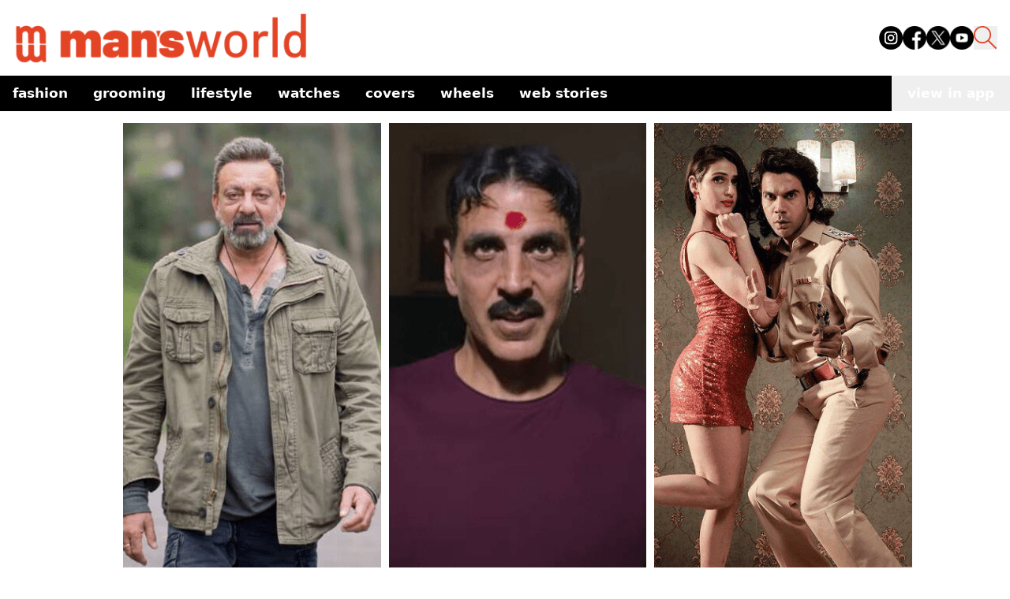

--- FILE ---
content_type: text/html; charset=utf-8
request_url: https://www.google.com/recaptcha/api2/aframe
body_size: 267
content:
<!DOCTYPE HTML><html><head><meta http-equiv="content-type" content="text/html; charset=UTF-8"></head><body><script nonce="dkQ_K08yGHpvmHmCMfDcVg">/** Anti-fraud and anti-abuse applications only. See google.com/recaptcha */ try{var clients={'sodar':'https://pagead2.googlesyndication.com/pagead/sodar?'};window.addEventListener("message",function(a){try{if(a.source===window.parent){var b=JSON.parse(a.data);var c=clients[b['id']];if(c){var d=document.createElement('img');d.src=c+b['params']+'&rc='+(localStorage.getItem("rc::a")?sessionStorage.getItem("rc::b"):"");window.document.body.appendChild(d);sessionStorage.setItem("rc::e",parseInt(sessionStorage.getItem("rc::e")||0)+1);localStorage.setItem("rc::h",'1768902154418');}}}catch(b){}});window.parent.postMessage("_grecaptcha_ready", "*");}catch(b){}</script></body></html>